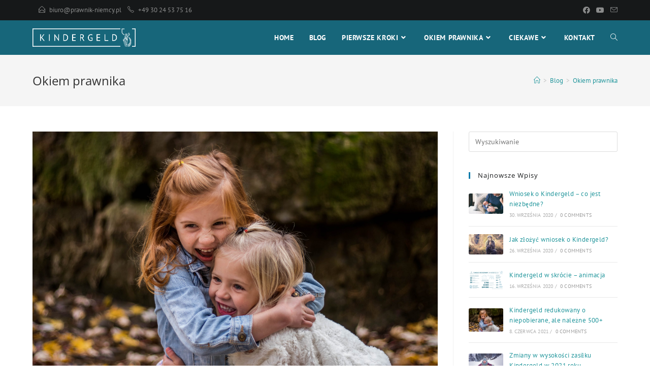

--- FILE ---
content_type: text/html; charset=UTF-8
request_url: https://kindergeld-niemcy.pl/category/okiem-prawnika/
body_size: 16191
content:
<!DOCTYPE html>
<html class="html" lang="pl-PL">
<head>
	<meta charset="UTF-8">
	<link rel="profile" href="https://gmpg.org/xfn/11">

	<title>Okiem prawnika &#8211; Kindergeld w praktyce</title>
<meta name='robots' content='max-image-preview:large' />
<meta name="viewport" content="width=device-width, initial-scale=1"><link rel='dns-prefetch' href='//cdn.jsdelivr.net' />
<link rel="alternate" type="application/rss+xml" title="Kindergeld w praktyce &raquo; Kanał z wpisami" href="https://kindergeld-niemcy.pl/feed/" />
<link rel="alternate" type="application/rss+xml" title="Kindergeld w praktyce &raquo; Kanał z wpisami zaszufladkowanymi do kategorii Okiem prawnika" href="https://kindergeld-niemcy.pl/category/okiem-prawnika/feed/" />
<script>
window._wpemojiSettings = {"baseUrl":"https:\/\/s.w.org\/images\/core\/emoji\/14.0.0\/72x72\/","ext":".png","svgUrl":"https:\/\/s.w.org\/images\/core\/emoji\/14.0.0\/svg\/","svgExt":".svg","source":{"concatemoji":"https:\/\/kindergeld-niemcy.pl\/wp-includes\/js\/wp-emoji-release.min.js?ver=6.3.7"}};
/*! This file is auto-generated */
!function(i,n){var o,s,e;function c(e){try{var t={supportTests:e,timestamp:(new Date).valueOf()};sessionStorage.setItem(o,JSON.stringify(t))}catch(e){}}function p(e,t,n){e.clearRect(0,0,e.canvas.width,e.canvas.height),e.fillText(t,0,0);var t=new Uint32Array(e.getImageData(0,0,e.canvas.width,e.canvas.height).data),r=(e.clearRect(0,0,e.canvas.width,e.canvas.height),e.fillText(n,0,0),new Uint32Array(e.getImageData(0,0,e.canvas.width,e.canvas.height).data));return t.every(function(e,t){return e===r[t]})}function u(e,t,n){switch(t){case"flag":return n(e,"\ud83c\udff3\ufe0f\u200d\u26a7\ufe0f","\ud83c\udff3\ufe0f\u200b\u26a7\ufe0f")?!1:!n(e,"\ud83c\uddfa\ud83c\uddf3","\ud83c\uddfa\u200b\ud83c\uddf3")&&!n(e,"\ud83c\udff4\udb40\udc67\udb40\udc62\udb40\udc65\udb40\udc6e\udb40\udc67\udb40\udc7f","\ud83c\udff4\u200b\udb40\udc67\u200b\udb40\udc62\u200b\udb40\udc65\u200b\udb40\udc6e\u200b\udb40\udc67\u200b\udb40\udc7f");case"emoji":return!n(e,"\ud83e\udef1\ud83c\udffb\u200d\ud83e\udef2\ud83c\udfff","\ud83e\udef1\ud83c\udffb\u200b\ud83e\udef2\ud83c\udfff")}return!1}function f(e,t,n){var r="undefined"!=typeof WorkerGlobalScope&&self instanceof WorkerGlobalScope?new OffscreenCanvas(300,150):i.createElement("canvas"),a=r.getContext("2d",{willReadFrequently:!0}),o=(a.textBaseline="top",a.font="600 32px Arial",{});return e.forEach(function(e){o[e]=t(a,e,n)}),o}function t(e){var t=i.createElement("script");t.src=e,t.defer=!0,i.head.appendChild(t)}"undefined"!=typeof Promise&&(o="wpEmojiSettingsSupports",s=["flag","emoji"],n.supports={everything:!0,everythingExceptFlag:!0},e=new Promise(function(e){i.addEventListener("DOMContentLoaded",e,{once:!0})}),new Promise(function(t){var n=function(){try{var e=JSON.parse(sessionStorage.getItem(o));if("object"==typeof e&&"number"==typeof e.timestamp&&(new Date).valueOf()<e.timestamp+604800&&"object"==typeof e.supportTests)return e.supportTests}catch(e){}return null}();if(!n){if("undefined"!=typeof Worker&&"undefined"!=typeof OffscreenCanvas&&"undefined"!=typeof URL&&URL.createObjectURL&&"undefined"!=typeof Blob)try{var e="postMessage("+f.toString()+"("+[JSON.stringify(s),u.toString(),p.toString()].join(",")+"));",r=new Blob([e],{type:"text/javascript"}),a=new Worker(URL.createObjectURL(r),{name:"wpTestEmojiSupports"});return void(a.onmessage=function(e){c(n=e.data),a.terminate(),t(n)})}catch(e){}c(n=f(s,u,p))}t(n)}).then(function(e){for(var t in e)n.supports[t]=e[t],n.supports.everything=n.supports.everything&&n.supports[t],"flag"!==t&&(n.supports.everythingExceptFlag=n.supports.everythingExceptFlag&&n.supports[t]);n.supports.everythingExceptFlag=n.supports.everythingExceptFlag&&!n.supports.flag,n.DOMReady=!1,n.readyCallback=function(){n.DOMReady=!0}}).then(function(){return e}).then(function(){var e;n.supports.everything||(n.readyCallback(),(e=n.source||{}).concatemoji?t(e.concatemoji):e.wpemoji&&e.twemoji&&(t(e.twemoji),t(e.wpemoji)))}))}((window,document),window._wpemojiSettings);
</script>
<style>
img.wp-smiley,
img.emoji {
	display: inline !important;
	border: none !important;
	box-shadow: none !important;
	height: 1em !important;
	width: 1em !important;
	margin: 0 0.07em !important;
	vertical-align: -0.1em !important;
	background: none !important;
	padding: 0 !important;
}
</style>
	<link rel='stylesheet' id='wp-block-library-css' href='https://kindergeld-niemcy.pl/wp-includes/css/dist/block-library/style.min.css?ver=6.3.7' media='all' />
<style id='wp-block-library-theme-inline-css'>
.wp-block-audio figcaption{color:#555;font-size:13px;text-align:center}.is-dark-theme .wp-block-audio figcaption{color:hsla(0,0%,100%,.65)}.wp-block-audio{margin:0 0 1em}.wp-block-code{border:1px solid #ccc;border-radius:4px;font-family:Menlo,Consolas,monaco,monospace;padding:.8em 1em}.wp-block-embed figcaption{color:#555;font-size:13px;text-align:center}.is-dark-theme .wp-block-embed figcaption{color:hsla(0,0%,100%,.65)}.wp-block-embed{margin:0 0 1em}.blocks-gallery-caption{color:#555;font-size:13px;text-align:center}.is-dark-theme .blocks-gallery-caption{color:hsla(0,0%,100%,.65)}.wp-block-image figcaption{color:#555;font-size:13px;text-align:center}.is-dark-theme .wp-block-image figcaption{color:hsla(0,0%,100%,.65)}.wp-block-image{margin:0 0 1em}.wp-block-pullquote{border-bottom:4px solid;border-top:4px solid;color:currentColor;margin-bottom:1.75em}.wp-block-pullquote cite,.wp-block-pullquote footer,.wp-block-pullquote__citation{color:currentColor;font-size:.8125em;font-style:normal;text-transform:uppercase}.wp-block-quote{border-left:.25em solid;margin:0 0 1.75em;padding-left:1em}.wp-block-quote cite,.wp-block-quote footer{color:currentColor;font-size:.8125em;font-style:normal;position:relative}.wp-block-quote.has-text-align-right{border-left:none;border-right:.25em solid;padding-left:0;padding-right:1em}.wp-block-quote.has-text-align-center{border:none;padding-left:0}.wp-block-quote.is-large,.wp-block-quote.is-style-large,.wp-block-quote.is-style-plain{border:none}.wp-block-search .wp-block-search__label{font-weight:700}.wp-block-search__button{border:1px solid #ccc;padding:.375em .625em}:where(.wp-block-group.has-background){padding:1.25em 2.375em}.wp-block-separator.has-css-opacity{opacity:.4}.wp-block-separator{border:none;border-bottom:2px solid;margin-left:auto;margin-right:auto}.wp-block-separator.has-alpha-channel-opacity{opacity:1}.wp-block-separator:not(.is-style-wide):not(.is-style-dots){width:100px}.wp-block-separator.has-background:not(.is-style-dots){border-bottom:none;height:1px}.wp-block-separator.has-background:not(.is-style-wide):not(.is-style-dots){height:2px}.wp-block-table{margin:0 0 1em}.wp-block-table td,.wp-block-table th{word-break:normal}.wp-block-table figcaption{color:#555;font-size:13px;text-align:center}.is-dark-theme .wp-block-table figcaption{color:hsla(0,0%,100%,.65)}.wp-block-video figcaption{color:#555;font-size:13px;text-align:center}.is-dark-theme .wp-block-video figcaption{color:hsla(0,0%,100%,.65)}.wp-block-video{margin:0 0 1em}.wp-block-template-part.has-background{margin-bottom:0;margin-top:0;padding:1.25em 2.375em}
</style>
<style id='classic-theme-styles-inline-css'>
/*! This file is auto-generated */
.wp-block-button__link{color:#fff;background-color:#32373c;border-radius:9999px;box-shadow:none;text-decoration:none;padding:calc(.667em + 2px) calc(1.333em + 2px);font-size:1.125em}.wp-block-file__button{background:#32373c;color:#fff;text-decoration:none}
</style>
<style id='global-styles-inline-css'>
body{--wp--preset--color--black: #000000;--wp--preset--color--cyan-bluish-gray: #abb8c3;--wp--preset--color--white: #ffffff;--wp--preset--color--pale-pink: #f78da7;--wp--preset--color--vivid-red: #cf2e2e;--wp--preset--color--luminous-vivid-orange: #ff6900;--wp--preset--color--luminous-vivid-amber: #fcb900;--wp--preset--color--light-green-cyan: #7bdcb5;--wp--preset--color--vivid-green-cyan: #00d084;--wp--preset--color--pale-cyan-blue: #8ed1fc;--wp--preset--color--vivid-cyan-blue: #0693e3;--wp--preset--color--vivid-purple: #9b51e0;--wp--preset--gradient--vivid-cyan-blue-to-vivid-purple: linear-gradient(135deg,rgba(6,147,227,1) 0%,rgb(155,81,224) 100%);--wp--preset--gradient--light-green-cyan-to-vivid-green-cyan: linear-gradient(135deg,rgb(122,220,180) 0%,rgb(0,208,130) 100%);--wp--preset--gradient--luminous-vivid-amber-to-luminous-vivid-orange: linear-gradient(135deg,rgba(252,185,0,1) 0%,rgba(255,105,0,1) 100%);--wp--preset--gradient--luminous-vivid-orange-to-vivid-red: linear-gradient(135deg,rgba(255,105,0,1) 0%,rgb(207,46,46) 100%);--wp--preset--gradient--very-light-gray-to-cyan-bluish-gray: linear-gradient(135deg,rgb(238,238,238) 0%,rgb(169,184,195) 100%);--wp--preset--gradient--cool-to-warm-spectrum: linear-gradient(135deg,rgb(74,234,220) 0%,rgb(151,120,209) 20%,rgb(207,42,186) 40%,rgb(238,44,130) 60%,rgb(251,105,98) 80%,rgb(254,248,76) 100%);--wp--preset--gradient--blush-light-purple: linear-gradient(135deg,rgb(255,206,236) 0%,rgb(152,150,240) 100%);--wp--preset--gradient--blush-bordeaux: linear-gradient(135deg,rgb(254,205,165) 0%,rgb(254,45,45) 50%,rgb(107,0,62) 100%);--wp--preset--gradient--luminous-dusk: linear-gradient(135deg,rgb(255,203,112) 0%,rgb(199,81,192) 50%,rgb(65,88,208) 100%);--wp--preset--gradient--pale-ocean: linear-gradient(135deg,rgb(255,245,203) 0%,rgb(182,227,212) 50%,rgb(51,167,181) 100%);--wp--preset--gradient--electric-grass: linear-gradient(135deg,rgb(202,248,128) 0%,rgb(113,206,126) 100%);--wp--preset--gradient--midnight: linear-gradient(135deg,rgb(2,3,129) 0%,rgb(40,116,252) 100%);--wp--preset--font-size--small: 13px;--wp--preset--font-size--medium: 20px;--wp--preset--font-size--large: 36px;--wp--preset--font-size--x-large: 42px;--wp--preset--spacing--20: 0.44rem;--wp--preset--spacing--30: 0.67rem;--wp--preset--spacing--40: 1rem;--wp--preset--spacing--50: 1.5rem;--wp--preset--spacing--60: 2.25rem;--wp--preset--spacing--70: 3.38rem;--wp--preset--spacing--80: 5.06rem;--wp--preset--shadow--natural: 6px 6px 9px rgba(0, 0, 0, 0.2);--wp--preset--shadow--deep: 12px 12px 50px rgba(0, 0, 0, 0.4);--wp--preset--shadow--sharp: 6px 6px 0px rgba(0, 0, 0, 0.2);--wp--preset--shadow--outlined: 6px 6px 0px -3px rgba(255, 255, 255, 1), 6px 6px rgba(0, 0, 0, 1);--wp--preset--shadow--crisp: 6px 6px 0px rgba(0, 0, 0, 1);}:where(.is-layout-flex){gap: 0.5em;}:where(.is-layout-grid){gap: 0.5em;}body .is-layout-flow > .alignleft{float: left;margin-inline-start: 0;margin-inline-end: 2em;}body .is-layout-flow > .alignright{float: right;margin-inline-start: 2em;margin-inline-end: 0;}body .is-layout-flow > .aligncenter{margin-left: auto !important;margin-right: auto !important;}body .is-layout-constrained > .alignleft{float: left;margin-inline-start: 0;margin-inline-end: 2em;}body .is-layout-constrained > .alignright{float: right;margin-inline-start: 2em;margin-inline-end: 0;}body .is-layout-constrained > .aligncenter{margin-left: auto !important;margin-right: auto !important;}body .is-layout-constrained > :where(:not(.alignleft):not(.alignright):not(.alignfull)){max-width: var(--wp--style--global--content-size);margin-left: auto !important;margin-right: auto !important;}body .is-layout-constrained > .alignwide{max-width: var(--wp--style--global--wide-size);}body .is-layout-flex{display: flex;}body .is-layout-flex{flex-wrap: wrap;align-items: center;}body .is-layout-flex > *{margin: 0;}body .is-layout-grid{display: grid;}body .is-layout-grid > *{margin: 0;}:where(.wp-block-columns.is-layout-flex){gap: 2em;}:where(.wp-block-columns.is-layout-grid){gap: 2em;}:where(.wp-block-post-template.is-layout-flex){gap: 1.25em;}:where(.wp-block-post-template.is-layout-grid){gap: 1.25em;}.has-black-color{color: var(--wp--preset--color--black) !important;}.has-cyan-bluish-gray-color{color: var(--wp--preset--color--cyan-bluish-gray) !important;}.has-white-color{color: var(--wp--preset--color--white) !important;}.has-pale-pink-color{color: var(--wp--preset--color--pale-pink) !important;}.has-vivid-red-color{color: var(--wp--preset--color--vivid-red) !important;}.has-luminous-vivid-orange-color{color: var(--wp--preset--color--luminous-vivid-orange) !important;}.has-luminous-vivid-amber-color{color: var(--wp--preset--color--luminous-vivid-amber) !important;}.has-light-green-cyan-color{color: var(--wp--preset--color--light-green-cyan) !important;}.has-vivid-green-cyan-color{color: var(--wp--preset--color--vivid-green-cyan) !important;}.has-pale-cyan-blue-color{color: var(--wp--preset--color--pale-cyan-blue) !important;}.has-vivid-cyan-blue-color{color: var(--wp--preset--color--vivid-cyan-blue) !important;}.has-vivid-purple-color{color: var(--wp--preset--color--vivid-purple) !important;}.has-black-background-color{background-color: var(--wp--preset--color--black) !important;}.has-cyan-bluish-gray-background-color{background-color: var(--wp--preset--color--cyan-bluish-gray) !important;}.has-white-background-color{background-color: var(--wp--preset--color--white) !important;}.has-pale-pink-background-color{background-color: var(--wp--preset--color--pale-pink) !important;}.has-vivid-red-background-color{background-color: var(--wp--preset--color--vivid-red) !important;}.has-luminous-vivid-orange-background-color{background-color: var(--wp--preset--color--luminous-vivid-orange) !important;}.has-luminous-vivid-amber-background-color{background-color: var(--wp--preset--color--luminous-vivid-amber) !important;}.has-light-green-cyan-background-color{background-color: var(--wp--preset--color--light-green-cyan) !important;}.has-vivid-green-cyan-background-color{background-color: var(--wp--preset--color--vivid-green-cyan) !important;}.has-pale-cyan-blue-background-color{background-color: var(--wp--preset--color--pale-cyan-blue) !important;}.has-vivid-cyan-blue-background-color{background-color: var(--wp--preset--color--vivid-cyan-blue) !important;}.has-vivid-purple-background-color{background-color: var(--wp--preset--color--vivid-purple) !important;}.has-black-border-color{border-color: var(--wp--preset--color--black) !important;}.has-cyan-bluish-gray-border-color{border-color: var(--wp--preset--color--cyan-bluish-gray) !important;}.has-white-border-color{border-color: var(--wp--preset--color--white) !important;}.has-pale-pink-border-color{border-color: var(--wp--preset--color--pale-pink) !important;}.has-vivid-red-border-color{border-color: var(--wp--preset--color--vivid-red) !important;}.has-luminous-vivid-orange-border-color{border-color: var(--wp--preset--color--luminous-vivid-orange) !important;}.has-luminous-vivid-amber-border-color{border-color: var(--wp--preset--color--luminous-vivid-amber) !important;}.has-light-green-cyan-border-color{border-color: var(--wp--preset--color--light-green-cyan) !important;}.has-vivid-green-cyan-border-color{border-color: var(--wp--preset--color--vivid-green-cyan) !important;}.has-pale-cyan-blue-border-color{border-color: var(--wp--preset--color--pale-cyan-blue) !important;}.has-vivid-cyan-blue-border-color{border-color: var(--wp--preset--color--vivid-cyan-blue) !important;}.has-vivid-purple-border-color{border-color: var(--wp--preset--color--vivid-purple) !important;}.has-vivid-cyan-blue-to-vivid-purple-gradient-background{background: var(--wp--preset--gradient--vivid-cyan-blue-to-vivid-purple) !important;}.has-light-green-cyan-to-vivid-green-cyan-gradient-background{background: var(--wp--preset--gradient--light-green-cyan-to-vivid-green-cyan) !important;}.has-luminous-vivid-amber-to-luminous-vivid-orange-gradient-background{background: var(--wp--preset--gradient--luminous-vivid-amber-to-luminous-vivid-orange) !important;}.has-luminous-vivid-orange-to-vivid-red-gradient-background{background: var(--wp--preset--gradient--luminous-vivid-orange-to-vivid-red) !important;}.has-very-light-gray-to-cyan-bluish-gray-gradient-background{background: var(--wp--preset--gradient--very-light-gray-to-cyan-bluish-gray) !important;}.has-cool-to-warm-spectrum-gradient-background{background: var(--wp--preset--gradient--cool-to-warm-spectrum) !important;}.has-blush-light-purple-gradient-background{background: var(--wp--preset--gradient--blush-light-purple) !important;}.has-blush-bordeaux-gradient-background{background: var(--wp--preset--gradient--blush-bordeaux) !important;}.has-luminous-dusk-gradient-background{background: var(--wp--preset--gradient--luminous-dusk) !important;}.has-pale-ocean-gradient-background{background: var(--wp--preset--gradient--pale-ocean) !important;}.has-electric-grass-gradient-background{background: var(--wp--preset--gradient--electric-grass) !important;}.has-midnight-gradient-background{background: var(--wp--preset--gradient--midnight) !important;}.has-small-font-size{font-size: var(--wp--preset--font-size--small) !important;}.has-medium-font-size{font-size: var(--wp--preset--font-size--medium) !important;}.has-large-font-size{font-size: var(--wp--preset--font-size--large) !important;}.has-x-large-font-size{font-size: var(--wp--preset--font-size--x-large) !important;}
.wp-block-navigation a:where(:not(.wp-element-button)){color: inherit;}
:where(.wp-block-post-template.is-layout-flex){gap: 1.25em;}:where(.wp-block-post-template.is-layout-grid){gap: 1.25em;}
:where(.wp-block-columns.is-layout-flex){gap: 2em;}:where(.wp-block-columns.is-layout-grid){gap: 2em;}
.wp-block-pullquote{font-size: 1.5em;line-height: 1.6;}
</style>
<link rel='stylesheet' id='font-awesome-css' href='https://kindergeld-niemcy.pl/wp-content/themes/oceanwp/assets/fonts/fontawesome/css/all.min.css?ver=5.15.1' media='all' />
<link rel='stylesheet' id='simple-line-icons-css' href='https://kindergeld-niemcy.pl/wp-content/themes/oceanwp/assets/css/third/simple-line-icons.min.css?ver=2.4.0' media='all' />
<link rel='stylesheet' id='oceanwp-style-css' href='https://kindergeld-niemcy.pl/wp-content/themes/oceanwp/assets/css/style.min.css?ver=3.4.7' media='all' />
<link rel='stylesheet' id='oceanwp-google-font-pt-sans-css' href='https://kindergeld-niemcy.pl/wp-content/uploads/oceanwp-webfonts-css/45f7c19cb24b20015cfdb8c2286def41.css?ver=6.3.7' media='all' />
<link rel='stylesheet' id='oceanwp-google-font-open-sans-css' href='https://kindergeld-niemcy.pl/wp-content/uploads/oceanwp-webfonts-css/76c1ae7745ce0af050f936971e7c4eee.css?ver=6.3.7' media='all' />
<link rel='stylesheet' id='oe-widgets-style-css' href='https://kindergeld-niemcy.pl/wp-content/plugins/ocean-extra/assets/css/widgets.css?ver=6.3.7' media='all' />
<link rel='stylesheet' id='oss-social-share-style-css' href='https://kindergeld-niemcy.pl/wp-content/plugins/ocean-social-sharing/assets/css/style.min.css?ver=6.3.7' media='all' />
<script src='https://kindergeld-niemcy.pl/wp-includes/js/jquery/jquery.min.js?ver=3.7.0' id='jquery-core-js'></script>
<script src='https://kindergeld-niemcy.pl/wp-includes/js/jquery/jquery-migrate.min.js?ver=3.4.1' id='jquery-migrate-js'></script>
<link rel="https://api.w.org/" href="https://kindergeld-niemcy.pl/wp-json/" /><link rel="alternate" type="application/json" href="https://kindergeld-niemcy.pl/wp-json/wp/v2/categories/37" /><link rel="EditURI" type="application/rsd+xml" title="RSD" href="https://kindergeld-niemcy.pl/xmlrpc.php?rsd" />
<meta name="generator" content="WordPress 6.3.7" />
<meta name="generator" content="Elementor 3.15.2; features: e_dom_optimization, e_optimized_assets_loading, additional_custom_breakpoints; settings: css_print_method-external, google_font-enabled, font_display-auto">
		<style id="wp-custom-css">
			/* Full width button on the homepage */.full-btn.elementor-widget-button .elementor-button{width:100%}/* Newsletter form button */.oew-newsletter-form-wrap .button{padding:0 20px}/* Footer */body #footer-widgets{text-align:center}body #footer-widgets .ocean-newsletter-form{margin:0 0 26px}body #footer-widgets .ocean-newsletter-form-wrap input[type="email"]{color:#7c7c7c;border-width:2px;border-color:rgba(255,255,255,0.2);font-size:15px;letter-spacing:.8px}body #footer-widgets .ocean-newsletter-form-wrap input[type="email"]:hover{border-color:rgba(255,255,255,0.5)}body #footer-widgets .ocean-newsletter-form-wrap input[type="email"]:focus{border-color:rgba(255,255,255,0.6)}body #footer-widgets .ocean-newsletter-form-wrap button:hover{background-color:#5c7c19}body #footer-widgets .social-widget li a{color:#4a4a4a;font-size:20px;line-height:1;padding:.5em}body #footer-widgets .social-widget li a:hover{color:#8cba29}/* Scroll top button */#scroll-top{right:30px;bottom:0;width:48px;height:35px;line-height:35px;font-size:22px;border-radius:4px 4px 0 0}/* Footer newsletter form on responsive */@media only screen and (max-width:320px){#scroll-top{display:none !important}}		</style>
		<!-- OceanWP CSS -->
<style type="text/css">
/* General CSS */a:hover,a.light:hover,.theme-heading .text::before,.theme-heading .text::after,#top-bar-content >a:hover,#top-bar-social li.oceanwp-email a:hover,#site-navigation-wrap .dropdown-menu >li >a:hover,#site-header.medium-header #medium-searchform button:hover,.oceanwp-mobile-menu-icon a:hover,.blog-entry.post .blog-entry-header .entry-title a:hover,.blog-entry.post .blog-entry-readmore a:hover,.blog-entry.thumbnail-entry .blog-entry-category a,ul.meta li a:hover,.dropcap,.single nav.post-navigation .nav-links .title,body .related-post-title a:hover,body #wp-calendar caption,body .contact-info-widget.default i,body .contact-info-widget.big-icons i,body .custom-links-widget .oceanwp-custom-links li a:hover,body .custom-links-widget .oceanwp-custom-links li a:hover:before,body .posts-thumbnails-widget li a:hover,body .social-widget li.oceanwp-email a:hover,.comment-author .comment-meta .comment-reply-link,#respond #cancel-comment-reply-link:hover,#footer-widgets .footer-box a:hover,#footer-bottom a:hover,#footer-bottom #footer-bottom-menu a:hover,.sidr a:hover,.sidr-class-dropdown-toggle:hover,.sidr-class-menu-item-has-children.active >a,.sidr-class-menu-item-has-children.active >a >.sidr-class-dropdown-toggle,input[type=checkbox]:checked:before{color:#00aa99}.single nav.post-navigation .nav-links .title .owp-icon use,.blog-entry.post .blog-entry-readmore a:hover .owp-icon use,body .contact-info-widget.default .owp-icon use,body .contact-info-widget.big-icons .owp-icon use{stroke:#00aa99}input[type="button"],input[type="reset"],input[type="submit"],button[type="submit"],.button,#site-navigation-wrap .dropdown-menu >li.btn >a >span,.thumbnail:hover i,.post-quote-content,.omw-modal .omw-close-modal,body .contact-info-widget.big-icons li:hover i,body div.wpforms-container-full .wpforms-form input[type=submit],body div.wpforms-container-full .wpforms-form button[type=submit],body div.wpforms-container-full .wpforms-form .wpforms-page-button{background-color:#00aa99}.thumbnail:hover .link-post-svg-icon{background-color:#00aa99}body .contact-info-widget.big-icons li:hover .owp-icon{background-color:#00aa99}.widget-title{border-color:#00aa99}blockquote{border-color:#00aa99}#searchform-dropdown{border-color:#00aa99}.dropdown-menu .sub-menu{border-color:#00aa99}.blog-entry.large-entry .blog-entry-readmore a:hover{border-color:#00aa99}.oceanwp-newsletter-form-wrap input[type="email"]:focus{border-color:#00aa99}.social-widget li.oceanwp-email a:hover{border-color:#00aa99}#respond #cancel-comment-reply-link:hover{border-color:#00aa99}body .contact-info-widget.big-icons li:hover i{border-color:#00aa99}#footer-widgets .oceanwp-newsletter-form-wrap input[type="email"]:focus{border-color:#00aa99}blockquote,.wp-block-quote{border-left-color:#00aa99}body .contact-info-widget.big-icons li:hover .owp-icon{border-color:#00aa99}a{color:#20959b}a .owp-icon use{stroke:#20959b}a:hover{color:#2bd8d3}a:hover .owp-icon use{stroke:#2bd8d3}body .theme-button,body input[type="submit"],body button[type="submit"],body button,body .button,body div.wpforms-container-full .wpforms-form input[type=submit],body div.wpforms-container-full .wpforms-form button[type=submit],body div.wpforms-container-full .wpforms-form .wpforms-page-button{background-color:#17667a}body .theme-button,body input[type="submit"],body button[type="submit"],body button,body .button,body div.wpforms-container-full .wpforms-form input[type=submit],body div.wpforms-container-full .wpforms-form button[type=submit],body div.wpforms-container-full .wpforms-form .wpforms-page-button{color:#00aa99}body .theme-button:hover,body input[type="submit"]:hover,body button[type="submit"]:hover,body button:hover,body .button:hover,body div.wpforms-container-full .wpforms-form input[type=submit]:hover,body div.wpforms-container-full .wpforms-form input[type=submit]:active,body div.wpforms-container-full .wpforms-form button[type=submit]:hover,body div.wpforms-container-full .wpforms-form button[type=submit]:active,body div.wpforms-container-full .wpforms-form .wpforms-page-button:hover,body div.wpforms-container-full .wpforms-form .wpforms-page-button:active{color:#2bd8d3}/* Header CSS */#site-logo #site-logo-inner,.oceanwp-social-menu .social-menu-inner,#site-header.full_screen-header .menu-bar-inner,.after-header-content .after-header-content-inner{height:68px}#site-navigation-wrap .dropdown-menu >li >a,.oceanwp-mobile-menu-icon a,.mobile-menu-close,.after-header-content-inner >a{line-height:68px}#site-header,.has-transparent-header .is-sticky #site-header,.has-vh-transparent .is-sticky #site-header.vertical-header,#searchform-header-replace{background-color:#17667a}#site-header.has-header-media .overlay-header-media{background-color:rgba(0,0,0,0.5)}#site-logo a.site-logo-text{color:#ffffff}#searchform-dropdown input{color:#ffffff}#searchform-dropdown input{border-color:#000000}#searchform-dropdown input:focus{border-color:#0b7cac}.effect-one #site-navigation-wrap .dropdown-menu >li >a.menu-link >span:after,.effect-three #site-navigation-wrap .dropdown-menu >li >a.menu-link >span:after,.effect-five #site-navigation-wrap .dropdown-menu >li >a.menu-link >span:before,.effect-five #site-navigation-wrap .dropdown-menu >li >a.menu-link >span:after,.effect-nine #site-navigation-wrap .dropdown-menu >li >a.menu-link >span:before,.effect-nine #site-navigation-wrap .dropdown-menu >li >a.menu-link >span:after{background-color:#74d4e8}.effect-four #site-navigation-wrap .dropdown-menu >li >a.menu-link >span:before,.effect-four #site-navigation-wrap .dropdown-menu >li >a.menu-link >span:after,.effect-seven #site-navigation-wrap .dropdown-menu >li >a.menu-link:hover >span:after,.effect-seven #site-navigation-wrap .dropdown-menu >li.sfHover >a.menu-link >span:after{color:#74d4e8}.effect-seven #site-navigation-wrap .dropdown-menu >li >a.menu-link:hover >span:after,.effect-seven #site-navigation-wrap .dropdown-menu >li.sfHover >a.menu-link >span:after{text-shadow:10px 0 #74d4e8,-10px 0 #74d4e8}#site-navigation-wrap .dropdown-menu >li >a,.oceanwp-mobile-menu-icon a,#searchform-header-replace-close{color:#ffffff}#site-navigation-wrap .dropdown-menu >li >a .owp-icon use,.oceanwp-mobile-menu-icon a .owp-icon use,#searchform-header-replace-close .owp-icon use{stroke:#ffffff}#site-navigation-wrap .dropdown-menu >li >a:hover,.oceanwp-mobile-menu-icon a:hover,#searchform-header-replace-close:hover{color:#4db6ea}#site-navigation-wrap .dropdown-menu >li >a:hover .owp-icon use,.oceanwp-mobile-menu-icon a:hover .owp-icon use,#searchform-header-replace-close:hover .owp-icon use{stroke:#4db6ea}.dropdown-menu .sub-menu{min-width:100px}.dropdown-menu .sub-menu,#searchform-dropdown,.current-shop-items-dropdown{background-color:#212222}.dropdown-menu .sub-menu,#searchform-dropdown,.current-shop-items-dropdown{border-color:#0b7cac}.dropdown-menu ul li.menu-item,.navigation >ul >li >ul.megamenu.sub-menu >li,.navigation .megamenu li ul.sub-menu{border-color:#000000}.dropdown-menu ul li a.menu-link{color:#a9a9a9}.dropdown-menu ul li a.menu-link .owp-icon use{stroke:#a9a9a9}.dropdown-menu ul li a.menu-link:hover{color:#ffffff}.dropdown-menu ul li a.menu-link:hover .owp-icon use{stroke:#ffffff}.dropdown-menu ul li a.menu-link:hover{background-color:#000000}.navigation li.mega-cat .mega-cat-title{background-color:#000000}.navigation li.mega-cat .mega-cat-title{color:#ffffff}.navigation li.mega-cat ul li .mega-post-title a{color:#ffffff}.navigation li.mega-cat ul li .mega-post-title a:hover{color:#0b7cac}.navigation li.mega-cat ul li .mega-post-date{color:#999999}.navigation li.mega-cat ul li .mega-post-date .owp-icon use{stroke:#999999}a.sidr-class-toggle-sidr-close{background-color:#161616}#sidr,#mobile-dropdown{background-color:#212222}#sidr li,#sidr ul,#mobile-dropdown ul li,#mobile-dropdown ul li ul{border-color:#000000}body .sidr a,body .sidr-class-dropdown-toggle,#mobile-dropdown ul li a,#mobile-dropdown ul li a .dropdown-toggle,#mobile-fullscreen ul li a,#mobile-fullscreen .oceanwp-social-menu.simple-social ul li a{color:#a9a9a9}#mobile-fullscreen a.close .close-icon-inner,#mobile-fullscreen a.close .close-icon-inner::after{background-color:#a9a9a9}body .sidr a:hover,body .sidr-class-dropdown-toggle:hover,body .sidr-class-dropdown-toggle .fa,body .sidr-class-menu-item-has-children.active >a,body .sidr-class-menu-item-has-children.active >a >.sidr-class-dropdown-toggle,#mobile-dropdown ul li a:hover,#mobile-dropdown ul li a .dropdown-toggle:hover,#mobile-dropdown .menu-item-has-children.active >a,#mobile-dropdown .menu-item-has-children.active >a >.dropdown-toggle,#mobile-fullscreen ul li a:hover,#mobile-fullscreen .oceanwp-social-menu.simple-social ul li a:hover{color:#ffffff}#mobile-fullscreen a.close:hover .close-icon-inner,#mobile-fullscreen a.close:hover .close-icon-inner::after{background-color:#ffffff}.sidr-class-dropdown-menu ul,#mobile-dropdown ul li ul,#mobile-fullscreen ul ul.sub-menu{background-color:#2d2d2d}body .sidr-class-mobile-searchform input,body .sidr-class-mobile-searchform input:focus,#mobile-dropdown #mobile-menu-search form input,#mobile-fullscreen #mobile-search input,#mobile-fullscreen #mobile-search .search-text{color:#ffffff}body .sidr-class-mobile-searchform input,#mobile-dropdown #mobile-menu-search form input,#mobile-fullscreen #mobile-search input{border-color:#3f3f3f}body .sidr-class-mobile-searchform input:focus,#mobile-dropdown #mobile-menu-search form input:focus,#mobile-fullscreen #mobile-search input:focus{border-color:#5e5e5e}.sidr-class-mobile-searchform button,#mobile-dropdown #mobile-menu-search form button{color:#6d6d6d}.sidr-class-mobile-searchform button .owp-icon use,#mobile-dropdown #mobile-menu-search form button .owp-icon use{stroke:#6d6d6d}.sidr-class-mobile-searchform button:hover,#mobile-dropdown #mobile-menu-search form button:hover{color:#a9a9a9}.sidr-class-mobile-searchform button:hover .owp-icon use,#mobile-dropdown #mobile-menu-search form button:hover .owp-icon use{stroke:#a9a9a9}/* Top Bar CSS */#top-bar-wrap,.oceanwp-top-bar-sticky{background-color:#161819}#top-bar-wrap{border-color:#161819}#top-bar-wrap,#top-bar-content strong{color:#8b8c8c}#top-bar-content a,#top-bar-social-alt a{color:#8b8c8c}#top-bar-content a:hover,#top-bar-social-alt a:hover{color:#0b7cac}#top-bar-social li a{color:#8b8c8c}#top-bar-social li a .owp-icon use{stroke:#8b8c8c}/* Footer Widgets CSS */#footer-widgets{background-color:#003044}/* Footer Bottom CSS */#footer-bottom{background-color:#2d2d2d}#footer-bottom,#footer-bottom p{color:#6b6b6b}#footer-bottom a,#footer-bottom #footer-bottom-menu a{color:#6b6b6b}/* Sidebar CSS */.widget-title{border-color:#0b7cac}/* Typography CSS */body{font-family:PT Sans;font-size:15px;color:#333333}h1,h2,h3,h4,h5,h6,.theme-heading,.widget-title,.oceanwp-widget-recent-posts-title,.comment-reply-title,.entry-title,.sidebar-box .widget-title{font-family:Open Sans;color:#161819}#top-bar-content,#top-bar-social-alt{font-size:13px}#site-navigation-wrap .dropdown-menu >li >a,#site-header.full_screen-header .fs-dropdown-menu >li >a,#site-header.top-header #site-navigation-wrap .dropdown-menu >li >a,#site-header.center-header #site-navigation-wrap .dropdown-menu >li >a,#site-header.medium-header #site-navigation-wrap .dropdown-menu >li >a,.oceanwp-mobile-menu-icon a{font-weight:600;font-size:14px;text-transform:uppercase}#footer-bottom #copyright{font-weight:600;font-size:13px;letter-spacing:.6px;text-transform:uppercase}
</style></head>

<body class="archive category category-okiem-prawnika category-37 wp-custom-logo wp-embed-responsive oceanwp-theme dropdown-mobile no-header-border default-breakpoint has-sidebar content-right-sidebar has-topbar has-breadcrumbs has-fixed-footer has-parallax-footer pagination-left elementor-default elementor-kit-257" itemscope="itemscope" itemtype="https://schema.org/Blog">

	
	
	<div id="outer-wrap" class="site clr">

		<a class="skip-link screen-reader-text" href="#main">Skip to content</a>

		
		<div id="wrap" class="clr">

			

<div id="top-bar-wrap" class="clr">

	<div id="top-bar" class="clr container">

		
		<div id="top-bar-inner" class="clr">

			
	<div id="top-bar-content" class="clr has-content top-bar-left">

		
		
			
				<span class="topbar-content">

					<i class="icon-envelope-open" style="margin: 0 8px 0 12px"></i><a href="/cdn-cgi/l/email-protection#02606b77706d42727063756c6b692f6c6b676f617b2c726e"><span class="__cf_email__" data-cfemail="395b504c4b5679494b584e5750521457505c545a40174955">[email&#160;protected]</span></a><i class="icon-phone" style="margin: 0 8px 0 12px"></i><a href="#">+49 30 24 53 75 16</a>
				</span>

				
	</div><!-- #top-bar-content -->



<div id="top-bar-social" class="clr top-bar-right">

	<ul class="clr" aria-label="Social links">

		<li class="oceanwp-facebook"><a href="https://www.facebook.com/Kancelaria-prawnicza-w-Niemczech-Rechtsanwalt-Artur-Schulz-506303042883542" aria-label="Facebook" target="_self" ><i class=" fab fa-facebook" aria-hidden="true" role="img"></i></a></li><li class="oceanwp-youtube"><a href="https://www.youtube.com/channel/UCCBSNVzx0v_l__TLU7ybf7A/" aria-label="Youtube" target="_self" ><i class=" fab fa-youtube" aria-hidden="true" role="img"></i></a></li><li class="oceanwp-email"><a href="/cdn-cgi/l/email-protection#cbede8f2f3f0ede8fafbfef0ede8fafafcf0b9a4ede8fdfff0ede8fafaf9f0b9ede8f2fcf0ede8fafaf2f0a5ede8fafbfef0ede8fafbfcf0ede8fffef0ede8fafafbf0a2ede8fafbfaf0ede8fafbf2f0ede8f2f2f0b2ede8fffdf0bbede8fafbf3f0" aria-label="Send email (opens in your application)" target="_self"><i class=" icon-envelope" aria-hidden="true" role="img"></i></a></li>
	</ul>

</div><!-- #top-bar-social -->

		</div><!-- #top-bar-inner -->

		
	</div><!-- #top-bar -->

</div><!-- #top-bar-wrap -->


			
<header id="site-header" class="minimal-header effect-one clr" data-height="68" itemscope="itemscope" itemtype="https://schema.org/WPHeader" role="banner">

	
					
			<div id="site-header-inner" class="clr container">

				
				

<div id="site-logo" class="clr" itemscope itemtype="https://schema.org/Brand" >

	
	<div id="site-logo-inner" class="clr">

		<a href="https://kindergeld-niemcy.pl/" class="custom-logo-link" rel="home"><img width="203" height="36" src="https://kindergeld-niemcy.pl/wp-content/uploads/2020/09/kindergeld-logo.png" class="custom-logo" alt="Kindergeld w praktyce" decoding="async" srcset="https://kindergeld-niemcy.pl/wp-content/uploads/2020/09/kindergeld-logo.png 1x, https://kindergeld-niemcy.pl/wp-content/uploads/2020/09/kindergeld-retina-logo.png 2x" /></a>
	</div><!-- #site-logo-inner -->

	
	
</div><!-- #site-logo -->

			<div id="site-navigation-wrap" class="clr">
			
			
			
			<nav id="site-navigation" class="navigation main-navigation clr" itemscope="itemscope" itemtype="https://schema.org/SiteNavigationElement" role="navigation" >

				<ul id="menu-main-menu" class="main-menu dropdown-menu sf-menu"><li id="menu-item-244" class="menu-item menu-item-type-post_type menu-item-object-page menu-item-home menu-item-244"><a href="https://kindergeld-niemcy.pl/" class="menu-link"><span class="text-wrap">Home</span></a></li><li id="menu-item-246" class="menu-item menu-item-type-post_type menu-item-object-page current_page_parent menu-item-246"><a href="https://kindergeld-niemcy.pl/blog/" class="menu-link"><span class="text-wrap">Blog</span></a></li><li id="menu-item-573" class="menu-item menu-item-type-taxonomy menu-item-object-category dropdown menu-item-573 menu-item-has-children megamenu-li full-mega mega-cat"><a href="https://kindergeld-niemcy.pl/category/pierwsze_kroki/" class="menu-link"><span class="text-wrap">Pierwsze kroki<i class="nav-arrow fa fa-angle-down" aria-hidden="true" role="img"></i></span></a>
<ul class="megamenu col-4 sub-menu">
<h3 class="mega-cat-title">Najnowsze w Pierwsze kroki</h3><li class="mega-cat-post first"><a href="https://kindergeld-niemcy.pl/zmiany-w-wysokosci-zasilku-kindergeld-w-2021-roku/" class="mega-post-link"><img width="300" height="200" src="https://kindergeld-niemcy.pl/wp-content/uploads/2021/01/C219EA16-0C26-421B-A698-0C8409106F79.jpeg" class="attachment-medium size-medium wp-post-image" alt="Read more about the article Zmiany w wysokości zasiłku Kindergeld w 2021 roku" decoding="async" itemprop="image" fetchpriority="high" /><span class="overlay"></span></a><h3 class="mega-post-title"><a href="https://kindergeld-niemcy.pl/zmiany-w-wysokosci-zasilku-kindergeld-w-2021-roku/">Zmiany w wysokości zasiłku Kindergeld w 2021 roku</a></h3><div class="mega-post-date"><i class=" icon-clock" aria-hidden="true" role="img"></i> 26. stycznia 2021</div></li><li class="mega-cat-post"><a href="https://kindergeld-niemcy.pl/wniosek-o-kindergeld-co-jest-niezbedne/" class="mega-post-link"><img width="300" height="176" src="https://kindergeld-niemcy.pl/wp-content/uploads/2020/09/people-2592302_960_720.jpg" class="attachment-medium size-medium wp-post-image" alt="Read more about the article Wniosek o Kindergeld – co jest niezbędne?" decoding="async" itemprop="image" /><span class="overlay"></span></a><h3 class="mega-post-title"><a href="https://kindergeld-niemcy.pl/wniosek-o-kindergeld-co-jest-niezbedne/">Wniosek o Kindergeld – co jest niezbędne?</a></h3><div class="mega-post-date"><i class=" icon-clock" aria-hidden="true" role="img"></i> 30. września 2020</div></li><li class="mega-cat-post"><a href="https://kindergeld-niemcy.pl/jak-zlozyc-wniosek-o-kindergeld/" class="mega-post-link"><img width="300" height="176" src="https://kindergeld-niemcy.pl/wp-content/uploads/2020/09/woman-546207_960_720.jpg" class="attachment-medium size-medium wp-post-image" alt="Read more about the article Jak złożyć wniosek o Kindergeld?" decoding="async" itemprop="image" /><span class="overlay"></span></a><h3 class="mega-post-title"><a href="https://kindergeld-niemcy.pl/jak-zlozyc-wniosek-o-kindergeld/">Jak złożyć wniosek o Kindergeld?</a></h3><div class="mega-post-date"><i class=" icon-clock" aria-hidden="true" role="img"></i> 26. września 2020</div></li><li class="mega-cat-post"><a href="https://kindergeld-niemcy.pl/ile-wynosi-zasilek-na-dziecko/" class="mega-post-link"><img width="300" height="176" src="https://kindergeld-niemcy.pl/wp-content/uploads/2020/10/kindergeld-euro-waerung-1.jpg" class="attachment-medium size-medium wp-post-image" alt="Read more about the article Ile wynosi zasiłek na dziecko?" decoding="async" itemprop="image" /><span class="overlay"></span></a><h3 class="mega-post-title"><a href="https://kindergeld-niemcy.pl/ile-wynosi-zasilek-na-dziecko/">Ile wynosi zasiłek na dziecko?</a></h3><div class="mega-post-date"><i class=" icon-clock" aria-hidden="true" role="img"></i> 22. września 2020</div></li></ul></li><li id="menu-item-574" class="menu-item menu-item-type-taxonomy menu-item-object-category current-menu-item dropdown menu-item-574 menu-item-has-children megamenu-li full-mega mega-cat"><a href="https://kindergeld-niemcy.pl/category/okiem-prawnika/" class="menu-link"><span class="text-wrap">Okiem prawnika<i class="nav-arrow fa fa-angle-down" aria-hidden="true" role="img"></i></span></a>
<ul class="megamenu col-4 sub-menu">
<h3 class="mega-cat-title">Najnowsze w Okiem prawnika</h3><li class="mega-cat-post first"><a href="https://kindergeld-niemcy.pl/kindergeld-redukowany-o-niepobierane-ale-nalezne-500/" class="mega-post-link"><img width="300" height="200" src="https://kindergeld-niemcy.pl/wp-content/uploads/2021/06/Kindergeld-a-500-scaled.jpg" class="attachment-medium size-medium wp-post-image" alt="Read more about the article Kindergeld redukowany o niepobierane, ale należne 500+" decoding="async" itemprop="image" /><span class="overlay"></span></a><h3 class="mega-post-title"><a href="https://kindergeld-niemcy.pl/kindergeld-redukowany-o-niepobierane-ale-nalezne-500/">Kindergeld redukowany o niepobierane, ale należne 500+</a></h3><div class="mega-post-date"><i class=" icon-clock" aria-hidden="true" role="img"></i> 8. czerwca 2021</div></li><li class="mega-cat-post"><a href="https://kindergeld-niemcy.pl/odwolanie-sie-od-decyzji-o-odrzuceniu-wniosku-o-kindergeld/" class="mega-post-link"><img width="300" height="176" src="https://kindergeld-niemcy.pl/wp-content/uploads/2020/09/child-337540_960_720.jpg" class="attachment-medium size-medium wp-post-image" alt="Read more about the article Odwołanie się od decyzji o odrzuceniu wniosku o Kindergeld" decoding="async" itemprop="image" /><span class="overlay"></span></a><h3 class="mega-post-title"><a href="https://kindergeld-niemcy.pl/odwolanie-sie-od-decyzji-o-odrzuceniu-wniosku-o-kindergeld/">Odwołanie się od decyzji o odrzuceniu wniosku o Kindergeld</a></h3><div class="mega-post-date"><i class=" icon-clock" aria-hidden="true" role="img"></i> 28. października 2020</div></li><li class="mega-cat-post"><a href="https://kindergeld-niemcy.pl/zatrudnienie-w-niemczech-uprawnia-do-kindergeld/" class="mega-post-link"><img width="300" height="175" src="https://kindergeld-niemcy.pl/wp-content/uploads/2020/10/welder-3018425_1280-e1603918709631.jpg" class="attachment-medium size-medium wp-post-image" alt="Read more about the article Zatrudnienie w Niemczech uprawnia do Kindergeld" decoding="async" itemprop="image" /><span class="overlay"></span></a><h3 class="mega-post-title"><a href="https://kindergeld-niemcy.pl/zatrudnienie-w-niemczech-uprawnia-do-kindergeld/">Zatrudnienie w Niemczech uprawnia do Kindergeld</a></h3><div class="mega-post-date"><i class=" icon-clock" aria-hidden="true" role="img"></i> 23. października 2020</div></li><li class="mega-cat-post"><a href="https://kindergeld-niemcy.pl/zamieszkanie-w-niemczech-a-kindergeld/" class="mega-post-link"><img width="300" height="175" src="https://kindergeld-niemcy.pl/wp-content/uploads/2016/04/money-3864576_1920-e1603913546557.jpg" class="attachment-medium size-medium wp-post-image" alt="Read more about the article Zamieszkanie w Niemczech a Kindergeld" decoding="async" itemprop="image" /><span class="overlay"></span></a><h3 class="mega-post-title"><a href="https://kindergeld-niemcy.pl/zamieszkanie-w-niemczech-a-kindergeld/">Zamieszkanie w Niemczech a Kindergeld</a></h3><div class="mega-post-date"><i class=" icon-clock" aria-hidden="true" role="img"></i> 19. października 2020</div></li></ul></li><li id="menu-item-572" class="menu-item menu-item-type-taxonomy menu-item-object-category dropdown menu-item-572 menu-item-has-children megamenu-li full-mega mega-cat"><a href="https://kindergeld-niemcy.pl/category/ciekawe/" class="menu-link"><span class="text-wrap">Ciekawe<i class="nav-arrow fa fa-angle-down" aria-hidden="true" role="img"></i></span></a>
<ul class="megamenu col-4 sub-menu">
<h3 class="mega-cat-title">Najnowsze w Ciekawe</h3><li class="mega-cat-post first"><a href="https://kindergeld-niemcy.pl/kindergeld-redukowany-o-niepobierane-ale-nalezne-500/" class="mega-post-link"><img width="300" height="200" src="https://kindergeld-niemcy.pl/wp-content/uploads/2021/06/Kindergeld-a-500-scaled.jpg" class="attachment-medium size-medium wp-post-image" alt="Read more about the article Kindergeld redukowany o niepobierane, ale należne 500+" decoding="async" itemprop="image" /><span class="overlay"></span></a><h3 class="mega-post-title"><a href="https://kindergeld-niemcy.pl/kindergeld-redukowany-o-niepobierane-ale-nalezne-500/">Kindergeld redukowany o niepobierane, ale należne 500+</a></h3><div class="mega-post-date"><i class=" icon-clock" aria-hidden="true" role="img"></i> 8. czerwca 2021</div></li><li class="mega-cat-post"><a href="https://kindergeld-niemcy.pl/zmiany-w-wysokosci-zasilku-kindergeld-w-2021-roku/" class="mega-post-link"><img width="300" height="200" src="https://kindergeld-niemcy.pl/wp-content/uploads/2021/01/C219EA16-0C26-421B-A698-0C8409106F79.jpeg" class="attachment-medium size-medium wp-post-image" alt="Read more about the article Zmiany w wysokości zasiłku Kindergeld w 2021 roku" decoding="async" itemprop="image" /><span class="overlay"></span></a><h3 class="mega-post-title"><a href="https://kindergeld-niemcy.pl/zmiany-w-wysokosci-zasilku-kindergeld-w-2021-roku/">Zmiany w wysokości zasiłku Kindergeld w 2021 roku</a></h3><div class="mega-post-date"><i class=" icon-clock" aria-hidden="true" role="img"></i> 26. stycznia 2021</div></li><li class="mega-cat-post"><a href="https://kindergeld-niemcy.pl/historia-kindergeld/" class="mega-post-link"><img width="300" height="176" src="https://kindergeld-niemcy.pl/wp-content/uploads/2016/04/Fotothek_df_roe-neg_0006542_002_Eine_Familie_beim_Mittagessen-1-e1603918629611.jpg" class="attachment-medium size-medium wp-post-image" alt="Read more about the article Historia zasiłku Kindergeld w Niemczech" decoding="async" itemprop="image" /><span class="overlay"></span></a><h3 class="mega-post-title"><a href="https://kindergeld-niemcy.pl/historia-kindergeld/">Historia zasiłku Kindergeld w Niemczech</a></h3><div class="mega-post-date"><i class=" icon-clock" aria-hidden="true" role="img"></i> 26. października 2020</div></li><li class="mega-cat-post"><a href="https://kindergeld-niemcy.pl/niemiecki-numer-nip-czyli-steuer-id/" class="mega-post-link"><img width="300" height="176" src="https://kindergeld-niemcy.pl/wp-content/uploads/2016/04/Steuer-ID.jpg" class="attachment-medium size-medium wp-post-image" alt="Read more about the article Niemiecki numer NIP, czyli Steuer-ID" decoding="async" itemprop="image" /><span class="overlay"></span></a><h3 class="mega-post-title"><a href="https://kindergeld-niemcy.pl/niemiecki-numer-nip-czyli-steuer-id/">Niemiecki numer NIP, czyli Steuer-ID</a></h3><div class="mega-post-date"><i class=" icon-clock" aria-hidden="true" role="img"></i> 13. października 2020</div></li></ul></li><li id="menu-item-245" class="menu-item menu-item-type-post_type menu-item-object-page menu-item-245"><a href="https://kindergeld-niemcy.pl/contact/" class="menu-link"><span class="text-wrap">Kontakt</span></a></li><li class="search-toggle-li" ><a href="https://kindergeld-niemcy.pl/#" class="site-search-toggle search-dropdown-toggle"><span class="screen-reader-text">Toggle website search</span><i class=" icon-magnifier" aria-hidden="true" role="img"></i></a></li></ul>
<div id="searchform-dropdown" class="header-searchform-wrap clr" >
	
<form aria-label="Search this website" role="search" method="get" class="searchform" action="https://kindergeld-niemcy.pl/">	
	<input aria-label="Insert search query" type="search" id="ocean-search-form-1" class="field" autocomplete="off" placeholder="Wyszukiwanie" name="s">
		<input type="hidden" name="lang" value="pl" /></form>
</div><!-- #searchform-dropdown -->

			</nav><!-- #site-navigation -->

			
			
					</div><!-- #site-navigation-wrap -->
			
		
	
				
	
	<div class="oceanwp-mobile-menu-icon clr mobile-right">

		
		
		
		<a href="https://kindergeld-niemcy.pl/#mobile-menu-toggle" class="mobile-menu"  aria-label="Mobile Menu">
							<i class="fa fa-bars" aria-hidden="true"></i>
								<span class="oceanwp-text">Menu</span>
				<span class="oceanwp-close-text">Zamknij</span>
						</a>

		
		
		
	</div><!-- #oceanwp-mobile-menu-navbar -->

	

			</div><!-- #site-header-inner -->

			
<div id="mobile-dropdown" class="clr" >

	<nav class="clr" itemscope="itemscope" itemtype="https://schema.org/SiteNavigationElement">

		<ul id="menu-main-menu-1" class="menu"><li class="menu-item menu-item-type-post_type menu-item-object-page menu-item-home menu-item-244"><a href="https://kindergeld-niemcy.pl/">Home</a></li>
<li class="menu-item menu-item-type-post_type menu-item-object-page current_page_parent menu-item-246"><a href="https://kindergeld-niemcy.pl/blog/">Blog</a></li>
<li class="menu-item menu-item-type-taxonomy menu-item-object-category menu-item-573"><a href="https://kindergeld-niemcy.pl/category/pierwsze_kroki/">Pierwsze kroki</a></li>
<li class="menu-item menu-item-type-taxonomy menu-item-object-category current-menu-item menu-item-574"><a href="https://kindergeld-niemcy.pl/category/okiem-prawnika/" aria-current="page">Okiem prawnika</a></li>
<li class="menu-item menu-item-type-taxonomy menu-item-object-category menu-item-572"><a href="https://kindergeld-niemcy.pl/category/ciekawe/">Ciekawe</a></li>
<li class="menu-item menu-item-type-post_type menu-item-object-page menu-item-245"><a href="https://kindergeld-niemcy.pl/contact/">Kontakt</a></li>
<li class="search-toggle-li" ><a href="https://kindergeld-niemcy.pl/#" class="site-search-toggle search-dropdown-toggle"><span class="screen-reader-text">Toggle website search</span><i class=" icon-magnifier" aria-hidden="true" role="img"></i></a></li></ul>
<div id="mobile-menu-search" class="clr">
	<form aria-label="Search this website" method="get" action="https://kindergeld-niemcy.pl/" class="mobile-searchform">
		<input aria-label="Insert search query" value="" class="field" id="ocean-mobile-search-2" type="search" name="s" autocomplete="off" placeholder="Wyszukiwanie" />
		<button aria-label="Submit search" type="submit" class="searchform-submit">
			<i class=" icon-magnifier" aria-hidden="true" role="img"></i>		</button>
				<input type="hidden" name="lang" value="pl" />	</form>
</div><!-- .mobile-menu-search -->

	</nav>

</div>

			
			
		
		
</header><!-- #site-header -->


			
			<main id="main" class="site-main clr"  role="main">

				

<header class="page-header">

	
	<div class="container clr page-header-inner">

		
			<h1 class="page-header-title clr" itemprop="headline">Okiem prawnika</h1>

			
		
		<nav role="navigation" aria-label="Breadcrumbs" class="site-breadcrumbs clr position-"><ol class="trail-items" itemscope itemtype="http://schema.org/BreadcrumbList"><meta name="numberOfItems" content="3" /><meta name="itemListOrder" content="Ascending" /><li class="trail-item trail-begin" itemprop="itemListElement" itemscope itemtype="https://schema.org/ListItem"><a href="https://kindergeld-niemcy.pl" rel="home" aria-label="Strona Główna" itemprop="item"><span itemprop="name"><i class=" icon-home" aria-hidden="true" role="img"></i><span class="breadcrumb-home has-icon">Strona Główna</span></span></a><span class="breadcrumb-sep">></span><meta itemprop="position" content="1" /></li><li class="trail-item" itemprop="itemListElement" itemscope itemtype="https://schema.org/ListItem"><a href="https://kindergeld-niemcy.pl/blog/" itemprop="item"><span itemprop="name">Blog</span></a><span class="breadcrumb-sep">></span><meta itemprop="position" content="2" /></li><li class="trail-item trail-end" itemprop="itemListElement" itemscope itemtype="https://schema.org/ListItem"><a href="https://kindergeld-niemcy.pl/category/okiem-prawnika/" itemprop="item"><span itemprop="name">Okiem prawnika</span></a><meta itemprop="position" content="3" /></li></ol></nav>
	</div><!-- .page-header-inner -->

	
	
</header><!-- .page-header -->


	
	<div id="content-wrap" class="container clr">

		
		<div id="primary" class="content-area clr">

			
			<div id="content" class="site-content clr">

				
										<div id="blog-entries" class="entries clr">

							
							
								
								
	<article id="post-647" class="blog-entry clr large-entry post-647 post type-post status-publish format-standard has-post-thumbnail hentry category-ciekawe category-okiem-prawnika tag-500-3 tag-decyzje-w-sprawie-kindergeld tag-kindergeld tag-niemiecki-kindergeld tag-swiadczenie-na-dziecko entry has-media">

		<div class="blog-entry-inner clr">

			
<div class="thumbnail">

	<a href="https://kindergeld-niemcy.pl/kindergeld-redukowany-o-niepobierane-ale-nalezne-500/" class="thumbnail-link">

		<img width="2560" height="1707" src="https://kindergeld-niemcy.pl/wp-content/uploads/2021/06/Kindergeld-a-500-scaled.jpg" class="attachment-full size-full wp-post-image" alt="Read more about the article Kindergeld redukowany o niepobierane, ale należne 500+" decoding="async" itemprop="image" loading="lazy" />			<span class="overlay"></span>
			
	</a>

	
</div><!-- .thumbnail -->


<header class="blog-entry-header clr">
	<h2 class="blog-entry-title entry-title">
		<a href="https://kindergeld-niemcy.pl/kindergeld-redukowany-o-niepobierane-ale-nalezne-500/"  rel="bookmark">Kindergeld redukowany o niepobierane, ale należne 500+</a>
	</h2><!-- .blog-entry-title -->
</header><!-- .blog-entry-header -->


<ul class="meta obem-default clr" aria-label="Post details:">

	
		
					<li class="meta-date" itemprop="datePublished"><span class="screen-reader-text">Post published:</span><i class=" icon-clock" aria-hidden="true" role="img"></i>8. czerwca 2021</li>
		
		
		
		
		
	
		
		
		
					<li class="meta-cat"><span class="screen-reader-text">Post category:</span><i class=" icon-folder" aria-hidden="true" role="img"></i><a href="https://kindergeld-niemcy.pl/category/ciekawe/" rel="category tag">Ciekawe</a><span class="owp-sep" aria-hidden="true">/</span><a href="https://kindergeld-niemcy.pl/category/okiem-prawnika/" rel="category tag">Okiem prawnika</a></li>
		
		
		
	
</ul>



<div class="blog-entry-summary clr" itemprop="text">

	
		<p>
			Kindergeld to niemieckie 500+. Dlatego też zazwyczaj wysokość Kindergeld pomniejszana jest o pobierane (jeśli jest należne) świadczenie polskie na dzieci. Warto jednak wiedzieć, że zredukowane jest również wtedy, kiedy wniosek&hellip;		</p>

		
</div><!-- .blog-entry-summary -->



<div class="blog-entry-readmore clr">
	
<a href="https://kindergeld-niemcy.pl/kindergeld-redukowany-o-niepobierane-ale-nalezne-500/" 
	>
	Czytaj dalej<span class="screen-reader-text">Kindergeld redukowany o niepobierane, ale należne 500+</span><i class=" fa fa-angle-right" aria-hidden="true" role="img"></i></a>

</div><!-- .blog-entry-readmore -->


			
		</div><!-- .blog-entry-inner -->

	</article><!-- #post-## -->

	
								
							
								
								
	<article id="post-620" class="blog-entry clr large-entry post-620 post type-post status-publish format-standard has-post-thumbnail hentry category-okiem-prawnika tag-familienkasse tag-familienkasse-sachsen tag-kindergeld tag-niemiecki-kindergeld tag-odwolanie-od-decyzji tag-swiadczenie-na-dziecko tag-zasilek-na-dziecko tag-zasilek-rodzinny entry has-media">

		<div class="blog-entry-inner clr">

			
<div class="thumbnail">

	<a href="https://kindergeld-niemcy.pl/odwolanie-sie-od-decyzji-o-odrzuceniu-wniosku-o-kindergeld/" class="thumbnail-link">

		<img width="1024" height="600" src="https://kindergeld-niemcy.pl/wp-content/uploads/2020/09/child-337540_960_720.jpg" class="attachment-full size-full wp-post-image" alt="Read more about the article Odwołanie się od decyzji o odrzuceniu wniosku o Kindergeld" decoding="async" itemprop="image" loading="lazy" />			<span class="overlay"></span>
			
	</a>

	
</div><!-- .thumbnail -->


<header class="blog-entry-header clr">
	<h2 class="blog-entry-title entry-title">
		<a href="https://kindergeld-niemcy.pl/odwolanie-sie-od-decyzji-o-odrzuceniu-wniosku-o-kindergeld/"  rel="bookmark">Odwołanie się od decyzji o odrzuceniu wniosku o Kindergeld</a>
	</h2><!-- .blog-entry-title -->
</header><!-- .blog-entry-header -->


<ul class="meta obem-default clr" aria-label="Post details:">

	
		
					<li class="meta-date" itemprop="datePublished"><span class="screen-reader-text">Post published:</span><i class=" icon-clock" aria-hidden="true" role="img"></i>28. października 2020</li>
		
		
		
		
		
	
		
		
		
					<li class="meta-cat"><span class="screen-reader-text">Post category:</span><i class=" icon-folder" aria-hidden="true" role="img"></i><a href="https://kindergeld-niemcy.pl/category/okiem-prawnika/" rel="category tag">Okiem prawnika</a></li>
		
		
		
	
</ul>



<div class="blog-entry-summary clr" itemprop="text">

	
		<p>
			Każdy przypadek ma swoje cechy szczególne. Mogą one mieć wpływ na jego ocenę przez urzędy, sądy i inne instytucje. Zaleca się kontakt z adwokatem niemieckim (Rechtsanwalt) dopuszczonym do wykonywania zawodu.&hellip;		</p>

		
</div><!-- .blog-entry-summary -->



<div class="blog-entry-readmore clr">
	
<a href="https://kindergeld-niemcy.pl/odwolanie-sie-od-decyzji-o-odrzuceniu-wniosku-o-kindergeld/" 
	>
	Czytaj dalej<span class="screen-reader-text">Odwołanie się od decyzji o odrzuceniu wniosku o Kindergeld</span><i class=" fa fa-angle-right" aria-hidden="true" role="img"></i></a>

</div><!-- .blog-entry-readmore -->


			
		</div><!-- .blog-entry-inner -->

	</article><!-- #post-## -->

	
								
							
								
								
	<article id="post-55" class="blog-entry clr large-entry post-55 post type-post status-publish format-standard has-post-thumbnail hentry category-okiem-prawnika tag-gewerbe-a-kindergeld tag-kindergeld tag-praca-w-niemczech tag-praca-w-niemczech-a-kidergeld tag-zasilek-na-dziecko tag-zatrudnienie-w-niemczech entry has-media">

		<div class="blog-entry-inner clr">

			
<div class="thumbnail">

	<a href="https://kindergeld-niemcy.pl/zatrudnienie-w-niemczech-uprawnia-do-kindergeld/" class="thumbnail-link">

		<img width="1024" height="599" src="https://kindergeld-niemcy.pl/wp-content/uploads/2020/10/welder-3018425_1280-e1603918709631.jpg" class="attachment-full size-full wp-post-image" alt="Read more about the article Zatrudnienie w Niemczech uprawnia do Kindergeld" decoding="async" itemprop="image" loading="lazy" />			<span class="overlay"></span>
			
	</a>

	
</div><!-- .thumbnail -->


<header class="blog-entry-header clr">
	<h2 class="blog-entry-title entry-title">
		<a href="https://kindergeld-niemcy.pl/zatrudnienie-w-niemczech-uprawnia-do-kindergeld/"  rel="bookmark">Zatrudnienie w Niemczech uprawnia do Kindergeld</a>
	</h2><!-- .blog-entry-title -->
</header><!-- .blog-entry-header -->


<ul class="meta obem-default clr" aria-label="Post details:">

	
		
					<li class="meta-date" itemprop="datePublished"><span class="screen-reader-text">Post published:</span><i class=" icon-clock" aria-hidden="true" role="img"></i>23. października 2020</li>
		
		
		
		
		
	
		
		
		
					<li class="meta-cat"><span class="screen-reader-text">Post category:</span><i class=" icon-folder" aria-hidden="true" role="img"></i><a href="https://kindergeld-niemcy.pl/category/okiem-prawnika/" rel="category tag">Okiem prawnika</a></li>
		
		
		
	
</ul>



<div class="blog-entry-summary clr" itemprop="text">

	
		<p>
			Każdy przypadek ma swoje cechy szczególne. Mogą one mieć wpływ na jego ocenę przez urzędy, sądy i inne instytucje. Zaleca się kontakt z adwokatem niemieckim (Rechtsanwalt) dopuszczonym do wykonywania zawodu.&hellip;		</p>

		
</div><!-- .blog-entry-summary -->



<div class="blog-entry-readmore clr">
	
<a href="https://kindergeld-niemcy.pl/zatrudnienie-w-niemczech-uprawnia-do-kindergeld/" 
	>
	Czytaj dalej<span class="screen-reader-text">Zatrudnienie w Niemczech uprawnia do Kindergeld</span><i class=" fa fa-angle-right" aria-hidden="true" role="img"></i></a>

</div><!-- .blog-entry-readmore -->


			
		</div><!-- .blog-entry-inner -->

	</article><!-- #post-## -->

	
								
							
								
								
	<article id="post-58" class="blog-entry clr large-entry post-58 post type-post status-publish format-standard has-post-thumbnail hentry category-okiem-prawnika tag-grenzgaenger tag-staly-pobyt-a-kindergeld tag-zamieszkanie-a-kindergeld tag-zamieszkanie-w-niemczech entry has-media">

		<div class="blog-entry-inner clr">

			
<div class="thumbnail">

	<a href="https://kindergeld-niemcy.pl/zamieszkanie-w-niemczech-a-kindergeld/" class="thumbnail-link">

		<img width="1025" height="599" src="https://kindergeld-niemcy.pl/wp-content/uploads/2016/04/money-3864576_1920-e1603913546557.jpg" class="attachment-full size-full wp-post-image" alt="Read more about the article Zamieszkanie w Niemczech a Kindergeld" decoding="async" itemprop="image" loading="lazy" />			<span class="overlay"></span>
			
	</a>

	
</div><!-- .thumbnail -->


<header class="blog-entry-header clr">
	<h2 class="blog-entry-title entry-title">
		<a href="https://kindergeld-niemcy.pl/zamieszkanie-w-niemczech-a-kindergeld/"  rel="bookmark">Zamieszkanie w Niemczech a Kindergeld</a>
	</h2><!-- .blog-entry-title -->
</header><!-- .blog-entry-header -->


<ul class="meta obem-default clr" aria-label="Post details:">

	
		
					<li class="meta-date" itemprop="datePublished"><span class="screen-reader-text">Post published:</span><i class=" icon-clock" aria-hidden="true" role="img"></i>19. października 2020</li>
		
		
		
		
		
	
		
		
		
					<li class="meta-cat"><span class="screen-reader-text">Post category:</span><i class=" icon-folder" aria-hidden="true" role="img"></i><a href="https://kindergeld-niemcy.pl/category/okiem-prawnika/" rel="category tag">Okiem prawnika</a></li>
		
		
		
	
</ul>



<div class="blog-entry-summary clr" itemprop="text">

	
		<p>
			Każdy przypadek ma swoje cechy szczególne. Mogą one mieć wpływ na jego ocenę przez urzędy, sądy i inne instytucje. Zaleca się kontakt z adwokatem niemieckim (Rechtsanwalt) dopuszczonym do wykonywania zawodu.&hellip;		</p>

		
</div><!-- .blog-entry-summary -->



<div class="blog-entry-readmore clr">
	
<a href="https://kindergeld-niemcy.pl/zamieszkanie-w-niemczech-a-kindergeld/" 
	>
	Czytaj dalej<span class="screen-reader-text">Zamieszkanie w Niemczech a Kindergeld</span><i class=" fa fa-angle-right" aria-hidden="true" role="img"></i></a>

</div><!-- .blog-entry-readmore -->


			
		</div><!-- .blog-entry-inner -->

	</article><!-- #post-## -->

	
								
							
						</div><!-- #blog-entries -->

							<div class="oceanwp-pagination clr"><ul class='page-numbers'>
	<li><span aria-current="page" class="page-numbers current">1</span></li>
	<li><a class="page-numbers" href="https://kindergeld-niemcy.pl/category/okiem-prawnika/page/2/">2</a></li>
	<li><a class="next page-numbers" href="https://kindergeld-niemcy.pl/category/okiem-prawnika/page/2/"><span class="screen-reader-text">Go to the next page</span><i class=" fa fa-angle-right" aria-hidden="true" role="img"></i></a></li>
</ul>
</div>
					
				
			</div><!-- #content -->

			
		</div><!-- #primary -->

		

<aside id="right-sidebar" class="sidebar-container widget-area sidebar-primary" itemscope="itemscope" itemtype="https://schema.org/WPSideBar" role="complementary" aria-label="Primary Sidebar">

	
	<div id="right-sidebar-inner" class="clr">

		<div id="search-2" class="sidebar-box widget_search clr">
<form aria-label="Search this website" role="search" method="get" class="searchform" action="https://kindergeld-niemcy.pl/">	
	<input aria-label="Insert search query" type="search" id="ocean-search-form-3" class="field" autocomplete="off" placeholder="Wyszukiwanie" name="s">
		<input type="hidden" name="lang" value="pl" /></form>
</div><div id="ocean_recent_posts-1" class="sidebar-box widget-oceanwp-recent-posts recent-posts-widget clr"><h4 class="widget-title">Najnowsze wpisy</h4>
				<ul class="oceanwp-recent-posts clr">

					
							<li class="clr">

																	<a href="https://kindergeld-niemcy.pl/wniosek-o-kindergeld-co-jest-niezbedne/" title="Wniosek o Kindergeld – co jest niezbędne?" class="recent-posts-thumbnail">
										<img width="150" height="88" src="https://kindergeld-niemcy.pl/wp-content/uploads/2020/09/people-2592302_960_720.jpg" class="attachment-thumbnail size-thumbnail wp-post-image" alt="Wniosek o Kindergeld – co jest niezbędne?" decoding="async" itemprop="image" loading="lazy" />
										<span class="overlay"></span>
									</a>
								
								<div class="recent-posts-details clr">

									<div class="recent-posts-details-inner clr">

										<a href="https://kindergeld-niemcy.pl/wniosek-o-kindergeld-co-jest-niezbedne/" class="recent-posts-title">Wniosek o Kindergeld – co jest niezbędne?</a>

										<div class="recent-posts-info clr">
											<div class="recent-posts-date">30. września 2020<span class="sep">/</span></div>
											<div class="recent-posts-comments"><a href="https://kindergeld-niemcy.pl/wniosek-o-kindergeld-co-jest-niezbedne/#respond">0 Comments</a></div>
										</div>

									</div>

								</div>

							</li>

						
							<li class="clr">

																	<a href="https://kindergeld-niemcy.pl/jak-zlozyc-wniosek-o-kindergeld/" title="Jak złożyć wniosek o Kindergeld?" class="recent-posts-thumbnail">
										<img width="150" height="88" src="https://kindergeld-niemcy.pl/wp-content/uploads/2020/09/woman-546207_960_720.jpg" class="attachment-thumbnail size-thumbnail wp-post-image" alt="Jak złożyć wniosek o Kindergeld?" decoding="async" itemprop="image" loading="lazy" />
										<span class="overlay"></span>
									</a>
								
								<div class="recent-posts-details clr">

									<div class="recent-posts-details-inner clr">

										<a href="https://kindergeld-niemcy.pl/jak-zlozyc-wniosek-o-kindergeld/" class="recent-posts-title">Jak złożyć wniosek o Kindergeld?</a>

										<div class="recent-posts-info clr">
											<div class="recent-posts-date">26. września 2020<span class="sep">/</span></div>
											<div class="recent-posts-comments"><a href="https://kindergeld-niemcy.pl/jak-zlozyc-wniosek-o-kindergeld/#respond">0 Comments</a></div>
										</div>

									</div>

								</div>

							</li>

						
							<li class="clr">

																	<a href="https://kindergeld-niemcy.pl/kindergeld-w-skrocie-animacja/" title="Kindergeld w skrócie – animacja" class="recent-posts-thumbnail">
										<img width="150" height="84" src="https://kindergeld-niemcy.pl/wp-content/uploads/2020/10/Kindergeld-2019-Infografik_02.png" class="attachment-thumbnail size-thumbnail wp-post-image" alt="Kindergeld w skrócie – animacja" decoding="async" itemprop="image" loading="lazy" />
										<span class="overlay"></span>
									</a>
								
								<div class="recent-posts-details clr">

									<div class="recent-posts-details-inner clr">

										<a href="https://kindergeld-niemcy.pl/kindergeld-w-skrocie-animacja/" class="recent-posts-title">Kindergeld w skrócie – animacja</a>

										<div class="recent-posts-info clr">
											<div class="recent-posts-date">16. września 2020<span class="sep">/</span></div>
											<div class="recent-posts-comments"><a href="https://kindergeld-niemcy.pl/kindergeld-w-skrocie-animacja/#respond">0 Comments</a></div>
										</div>

									</div>

								</div>

							</li>

						
							<li class="clr">

																	<a href="https://kindergeld-niemcy.pl/kindergeld-redukowany-o-niepobierane-ale-nalezne-500/" title="Kindergeld redukowany o niepobierane, ale należne 500+" class="recent-posts-thumbnail">
										<img width="150" height="100" src="https://kindergeld-niemcy.pl/wp-content/uploads/2021/06/Kindergeld-a-500-scaled.jpg" class="attachment-thumbnail size-thumbnail wp-post-image" alt="Kindergeld redukowany o niepobierane, ale należne 500+" decoding="async" itemprop="image" loading="lazy" />
										<span class="overlay"></span>
									</a>
								
								<div class="recent-posts-details clr">

									<div class="recent-posts-details-inner clr">

										<a href="https://kindergeld-niemcy.pl/kindergeld-redukowany-o-niepobierane-ale-nalezne-500/" class="recent-posts-title">Kindergeld redukowany o niepobierane, ale należne 500+</a>

										<div class="recent-posts-info clr">
											<div class="recent-posts-date">8. czerwca 2021<span class="sep">/</span></div>
											<div class="recent-posts-comments"><a href="https://kindergeld-niemcy.pl/kindergeld-redukowany-o-niepobierane-ale-nalezne-500/#respond">0 Comments</a></div>
										</div>

									</div>

								</div>

							</li>

						
							<li class="clr">

																	<a href="https://kindergeld-niemcy.pl/zmiany-w-wysokosci-zasilku-kindergeld-w-2021-roku/" title="Zmiany w wysokości zasiłku Kindergeld w 2021 roku" class="recent-posts-thumbnail">
										<img width="150" height="100" src="https://kindergeld-niemcy.pl/wp-content/uploads/2021/01/C219EA16-0C26-421B-A698-0C8409106F79.jpeg" class="attachment-thumbnail size-thumbnail wp-post-image" alt="Zmiany w wysokości zasiłku Kindergeld w 2021 roku" decoding="async" itemprop="image" loading="lazy" />
										<span class="overlay"></span>
									</a>
								
								<div class="recent-posts-details clr">

									<div class="recent-posts-details-inner clr">

										<a href="https://kindergeld-niemcy.pl/zmiany-w-wysokosci-zasilku-kindergeld-w-2021-roku/" class="recent-posts-title">Zmiany w wysokości zasiłku Kindergeld w 2021 roku</a>

										<div class="recent-posts-info clr">
											<div class="recent-posts-date">26. stycznia 2021<span class="sep">/</span></div>
											<div class="recent-posts-comments"><a href="https://kindergeld-niemcy.pl/zmiany-w-wysokosci-zasilku-kindergeld-w-2021-roku/#respond">0 Comments</a></div>
										</div>

									</div>

								</div>

							</li>

						
							<li class="clr">

																	<a href="https://kindergeld-niemcy.pl/odwolanie-sie-od-decyzji-o-odrzuceniu-wniosku-o-kindergeld/" title="Odwołanie się od decyzji o odrzuceniu wniosku o Kindergeld" class="recent-posts-thumbnail">
										<img width="150" height="88" src="https://kindergeld-niemcy.pl/wp-content/uploads/2020/09/child-337540_960_720.jpg" class="attachment-thumbnail size-thumbnail wp-post-image" alt="Odwołanie się od decyzji o odrzuceniu wniosku o Kindergeld" decoding="async" itemprop="image" loading="lazy" />
										<span class="overlay"></span>
									</a>
								
								<div class="recent-posts-details clr">

									<div class="recent-posts-details-inner clr">

										<a href="https://kindergeld-niemcy.pl/odwolanie-sie-od-decyzji-o-odrzuceniu-wniosku-o-kindergeld/" class="recent-posts-title">Odwołanie się od decyzji o odrzuceniu wniosku o Kindergeld</a>

										<div class="recent-posts-info clr">
											<div class="recent-posts-date">28. października 2020<span class="sep">/</span></div>
											<div class="recent-posts-comments"><a href="https://kindergeld-niemcy.pl/odwolanie-sie-od-decyzji-o-odrzuceniu-wniosku-o-kindergeld/#respond">0 Comments</a></div>
										</div>

									</div>

								</div>

							</li>

						
							<li class="clr">

																	<a href="https://kindergeld-niemcy.pl/historia-kindergeld/" title="Historia zasiłku Kindergeld w Niemczech" class="recent-posts-thumbnail">
										<img width="150" height="88" src="https://kindergeld-niemcy.pl/wp-content/uploads/2016/04/Fotothek_df_roe-neg_0006542_002_Eine_Familie_beim_Mittagessen-1-e1603918629611.jpg" class="attachment-thumbnail size-thumbnail wp-post-image" alt="Historia zasiłku Kindergeld w Niemczech" decoding="async" itemprop="image" loading="lazy" />
										<span class="overlay"></span>
									</a>
								
								<div class="recent-posts-details clr">

									<div class="recent-posts-details-inner clr">

										<a href="https://kindergeld-niemcy.pl/historia-kindergeld/" class="recent-posts-title">Historia zasiłku Kindergeld w Niemczech</a>

										<div class="recent-posts-info clr">
											<div class="recent-posts-date">26. października 2020<span class="sep">/</span></div>
											<div class="recent-posts-comments"><a href="https://kindergeld-niemcy.pl/historia-kindergeld/#respond">0 Comments</a></div>
										</div>

									</div>

								</div>

							</li>

						
							<li class="clr">

																	<a href="https://kindergeld-niemcy.pl/zatrudnienie-w-niemczech-uprawnia-do-kindergeld/" title="Zatrudnienie w Niemczech uprawnia do Kindergeld" class="recent-posts-thumbnail">
										<img width="150" height="88" src="https://kindergeld-niemcy.pl/wp-content/uploads/2020/10/welder-3018425_1280-e1603918709631.jpg" class="attachment-thumbnail size-thumbnail wp-post-image" alt="Zatrudnienie w Niemczech uprawnia do Kindergeld" decoding="async" itemprop="image" loading="lazy" />
										<span class="overlay"></span>
									</a>
								
								<div class="recent-posts-details clr">

									<div class="recent-posts-details-inner clr">

										<a href="https://kindergeld-niemcy.pl/zatrudnienie-w-niemczech-uprawnia-do-kindergeld/" class="recent-posts-title">Zatrudnienie w Niemczech uprawnia do Kindergeld</a>

										<div class="recent-posts-info clr">
											<div class="recent-posts-date">23. października 2020<span class="sep">/</span></div>
											<div class="recent-posts-comments"><a href="https://kindergeld-niemcy.pl/zatrudnienie-w-niemczech-uprawnia-do-kindergeld/#respond">0 Comments</a></div>
										</div>

									</div>

								</div>

							</li>

						
					
				</ul>

				
			</div><div id="ocean_video-5" class="sidebar-box widget-oceanwp-video video-widget clr"><h4 class="widget-title">Kindergled w skrócie</h4><p class="responsive-video-wrap clr"><iframe title="Niemiecki zasiłek na dzieci w skrócie. Kindergeld – Erklärungsvideo." width="270" height="152" src="https://www.youtube.com/embed/SyJnZGYL-xY?feature=oembed" frameborder="0" allow="accelerometer; autoplay; clipboard-write; encrypted-media; gyroscope; picture-in-picture; web-share" referrerpolicy="strict-origin-when-cross-origin" allowfullscreen></iframe></p><div class="oceanwp-video-widget-description">Kindergeld w skrócie.
Animacja przedstawiająca główne założenia niemieckiego zasiłku na dzieci.</div></div><div id="archives-2" class="sidebar-box widget_archive clr"><h4 class="widget-title">Archiwa</h4>
			<ul>
					<li><a href='https://kindergeld-niemcy.pl/2021/06/'>czerwiec 2021</a></li>
	<li><a href='https://kindergeld-niemcy.pl/2021/01/'>styczeń 2021</a></li>
	<li><a href='https://kindergeld-niemcy.pl/2020/10/'>październik 2020</a></li>
	<li><a href='https://kindergeld-niemcy.pl/2020/09/'>wrzesień 2020</a></li>
			</ul>

			</div><div id="categories-2" class="sidebar-box widget_categories clr"><h4 class="widget-title">Tematy</h4>
			<ul>
					<li class="cat-item cat-item-1"><a href="https://kindergeld-niemcy.pl/category/ciekawe/">Ciekawe</a>
</li>
	<li class="cat-item cat-item-37 current-cat"><a aria-current="page" href="https://kindergeld-niemcy.pl/category/okiem-prawnika/">Okiem prawnika</a>
</li>
	<li class="cat-item cat-item-5"><a href="https://kindergeld-niemcy.pl/category/pierwsze_kroki/">Pierwsze kroki</a>
</li>
			</ul>

			</div><div id="ocean_about_me-1" class="sidebar-box widget-oceanwp-about-me about-me-widget clr"><h4 class="widget-title">O mnie</h4>
			<div class="oceanwp-about-me">

				<div class="oceanwp-about-me-avatar clr">

											<img src="https://kindergeld-niemcy.pl/wp-content/uploads/2020/09/Artur_Schulz_Rechtsanwalt_klein.jpg" alt="O mnie" />
												<h3 class="oceanwp-about-me-name">Rechtsanwalt Artur Schulz</h3>
					
				</div><!-- .oceanwp-about-me-avatar -->

									<div class="oceanwp-about-me-text clr">Specjalista prawa karnego i prawa pracy. Ukończył studia na Wydziale Prawa Uniwersytetu Europejskiego Viadrina. W latach 2009-2011 aplikacja w Niemczech: Izba cywilna przy sądzie w Landgericht (polski odpowiednik: Sąd Okręgowy), później przy prokuraturze niemieckiej (Wydział przestępczości młodocianych), następnie przy miejskim Wydziale prawa porządkowego, mediator, docent na Uniwersytecie Europejskim Viadrina. Kancelaria mecenasa Artura Schulza mieści się w Berlinie przy Mainzer Str. 23. </div>
					
					<ul class="oceanwp-about-me-social style-light">
						<li class="twitter"><a href="# " aria-label="Twitter" target="_self" ><i class=" fab fa-twitter" aria-hidden="true" role="img"></i></a></li><li class="facebook"><a href="# " aria-label="Facebook" target="_self" ><i class=" fab fa-facebook" aria-hidden="true" role="img"></i></a></li><li class="instagram"><a href="# " aria-label="Instagram" target="_self" ><i class=" fab fa-instagram" aria-hidden="true" role="img"></i></a></li>
					</ul>

				
			</div>

			</div><div id="ocean_social-1" class="sidebar-box widget-oceanwp-social social-widget clr"><h4 class="widget-title">Polub mnie</h4>
				<ul class="oceanwp-social-icons zoomout style-light">
					<li class="oceanwp-facebook"><a href="https://www.facebook.com/Kancelaria-prawnicza-w-Niemczech-Rechtsanwalt-Artur-Schulz-506303042883542" aria-label="Facebook"  target="_self" ><i class=" fab fa-facebook" aria-hidden="true" role="img"></i></a></li><li class="oceanwp-youtube"><a href="https://www.youtube.com/channel/UCCBSNVzx0v_l__TLU7ybf7A/" aria-label="Youtube"  target="_self" ><i class=" fab fa-youtube" aria-hidden="true" role="img"></i></a></li>				</ul>

				
			
		
			</div><div id="calendar-1" class="sidebar-box widget_calendar clr"><h4 class="widget-title">Calendar</h4><div id="calendar_wrap" class="calendar_wrap"><table id="wp-calendar" class="wp-calendar-table">
		<caption>styczeń 2026</caption>
		<thead>
		<tr>
		<th scope="col" title="poniedziałek">P</th>
		<th scope="col" title="wtorek">W</th>
		<th scope="col" title="środa">Ś</th>
		<th scope="col" title="czwartek">C</th>
		<th scope="col" title="piątek">P</th>
		<th scope="col" title="sobota">S</th>
		<th scope="col" title="niedziela">N</th>
		</tr>
		</thead>
		<tbody>
		<tr>
		<td colspan="3" class="pad">&nbsp;</td><td>1</td><td>2</td><td>3</td><td>4</td>
	</tr>
	<tr>
		<td>5</td><td>6</td><td>7</td><td>8</td><td>9</td><td>10</td><td>11</td>
	</tr>
	<tr>
		<td>12</td><td>13</td><td id="today">14</td><td>15</td><td>16</td><td>17</td><td>18</td>
	</tr>
	<tr>
		<td>19</td><td>20</td><td>21</td><td>22</td><td>23</td><td>24</td><td>25</td>
	</tr>
	<tr>
		<td>26</td><td>27</td><td>28</td><td>29</td><td>30</td><td>31</td>
		<td class="pad" colspan="1">&nbsp;</td>
	</tr>
	</tbody>
	</table><nav aria-label="Poprzednie i następne miesiące" class="wp-calendar-nav">
		<span class="wp-calendar-nav-prev"><a href="https://kindergeld-niemcy.pl/2021/06/">&laquo; cze</a></span>
		<span class="pad">&nbsp;</span>
		<span class="wp-calendar-nav-next">&nbsp;</span>
		</nav></div></div><div id="ocean_custom_links-3" class="sidebar-box widget-oceanwp-custom-links custom-links-widget clr"><h4 class="widget-title">Pozostałe strony tematyczne</h4><ul class="oceanwp-custom-links"><li><a href="https://prawnik-niemcy.pl/" target="_self" >Mecenas Artur Schulz</a></li><li><a href="https://niemieckie-prawo-pracy.pl/" target="_self" >Niemieckie Prawo Pracy</a></li><li><a href="https://rechtsanwalt-arturschulz.de/" target="_self" >Rechtsanwalt Artur Schulz</a></li><li><a href="https://niemieckie-prawo-socjalne.pl/" target="_self" >Niemieckie Prawo Socjalne</a></li><li><a href="https://germanlabourlaw.eu/" target="_self" >German Labour Law</a></li></ul></div>
	</div><!-- #sidebar-inner -->

	
</aside><!-- #right-sidebar -->


	</div><!-- #content-wrap -->

	

	</main><!-- #main -->

	
	
	
		
<footer id="footer" class="site-footer parallax-footer" itemscope="itemscope" itemtype="https://schema.org/WPFooter" role="contentinfo">

	
	<div id="footer-inner" class="clr">

		

<div id="footer-widgets" class="oceanwp-row clr">

	
	<div class="footer-widgets-inner container">

					<div class="footer-box span_1_of_1 col col-1">
				<div id="text-2" class="footer-widget widget_text clr">			<div class="textwidget"><p><img src="https://kindergeld-niemcy.pl/wp-content/uploads/2020/09/kindergeld-retina-logo.png" alt="Footer Logo" style="max-width: 180px" /></p></div>
		</div><div id="ocean_social-2" class="footer-widget widget-oceanwp-social social-widget clr">
				<ul class="oceanwp-social-icons no-transition style-simple">
					<li class="oceanwp-facebook"><a href="https://www.facebook.com/Kancelaria-prawnicza-w-Niemczech-Rechtsanwalt-Artur-Schulz-506303042883542" aria-label="Facebook"  target="_self" ><i class=" fab fa-facebook" aria-hidden="true" role="img"></i></a></li><li class="oceanwp-youtube"><a href="https://www.youtube.com/channel/UCCBSNVzx0v_l__TLU7ybf7A/" aria-label="Youtube"  target="_self" ><i class=" fab fa-youtube" aria-hidden="true" role="img"></i></a></li>				</ul>

				
			
		
			</div>			</div><!-- .footer-one-box -->

			
			
			
			
	</div><!-- .container -->

	
</div><!-- #footer-widgets -->



<div id="footer-bottom" class="clr no-footer-nav">

	
	<div id="footer-bottom-inner" class="container clr">

		
		
			<div id="copyright" class="clr" role="contentinfo">
				Copyright 2026 - Rechtsanwalt Artur Schulz			</div><!-- #copyright -->

			
	</div><!-- #footer-bottom-inner -->

	
</div><!-- #footer-bottom -->


	</div><!-- #footer-inner -->

	
</footer><!-- #footer -->

	
	
</div><!-- #wrap -->


</div><!-- #outer-wrap -->



<a aria-label="Scroll to the top of the page" href="#" id="scroll-top" class="scroll-top-right"><i class=" fa fa-angle-up" aria-hidden="true" role="img"></i></a>




<script data-cfasync="false" src="/cdn-cgi/scripts/5c5dd728/cloudflare-static/email-decode.min.js"></script><script src='https://kindergeld-niemcy.pl/wp-includes/js/imagesloaded.min.js?ver=4.1.4' id='imagesloaded-js'></script>
<script id='oceanwp-main-js-extra'>
var oceanwpLocalize = {"nonce":"6ee091a4dc","isRTL":"","menuSearchStyle":"drop_down","mobileMenuSearchStyle":"disabled","sidrSource":null,"sidrDisplace":"1","sidrSide":"left","sidrDropdownTarget":"link","verticalHeaderTarget":"link","customScrollOffset":"0","customSelects":".woocommerce-ordering .orderby, #dropdown_product_cat, .widget_categories select, .widget_archive select, .single-product .variations_form .variations select","ajax_url":"https:\/\/kindergeld-niemcy.pl\/wp-admin\/admin-ajax.php","oe_mc_wpnonce":"2793657600"};
</script>
<script src='https://kindergeld-niemcy.pl/wp-content/themes/oceanwp/assets/js/theme.min.js?ver=3.4.7' id='oceanwp-main-js'></script>
<script src='https://kindergeld-niemcy.pl/wp-content/themes/oceanwp/assets/js/drop-down-mobile-menu.min.js?ver=3.4.7' id='oceanwp-drop-down-mobile-menu-js'></script>
<script src='https://kindergeld-niemcy.pl/wp-content/themes/oceanwp/assets/js/drop-down-search.min.js?ver=3.4.7' id='oceanwp-drop-down-search-js'></script>
<script src='https://kindergeld-niemcy.pl/wp-content/themes/oceanwp/assets/js/vendors/magnific-popup.min.js?ver=3.4.7' id='ow-magnific-popup-js'></script>
<script src='https://kindergeld-niemcy.pl/wp-content/themes/oceanwp/assets/js/ow-lightbox.min.js?ver=3.4.7' id='oceanwp-lightbox-js'></script>
<script src='https://kindergeld-niemcy.pl/wp-content/themes/oceanwp/assets/js/vendors/flickity.pkgd.min.js?ver=3.4.7' id='ow-flickity-js'></script>
<script src='https://kindergeld-niemcy.pl/wp-content/themes/oceanwp/assets/js/ow-slider.min.js?ver=3.4.7' id='oceanwp-slider-js'></script>
<script src='https://kindergeld-niemcy.pl/wp-content/themes/oceanwp/assets/js/scroll-effect.min.js?ver=3.4.7' id='oceanwp-scroll-effect-js'></script>
<script src='https://kindergeld-niemcy.pl/wp-content/themes/oceanwp/assets/js/scroll-top.min.js?ver=3.4.7' id='oceanwp-scroll-top-js'></script>
<script src='https://kindergeld-niemcy.pl/wp-content/themes/oceanwp/assets/js/select.min.js?ver=3.4.7' id='oceanwp-select-js'></script>
<script id='wp_slimstat-js-extra'>
var SlimStatParams = {"ajaxurl":"https:\/\/kindergeld-niemcy.pl\/wp-admin\/admin-ajax.php","baseurl":"\/","dnt":"noslimstat,ab-item","ci":"YToyOntzOjEyOiJjb250ZW50X3R5cGUiO3M6ODoiY2F0ZWdvcnkiO3M6ODoiY2F0ZWdvcnkiO2k6Mzc7fQ--.f4938a8c76e3e8c5f975735b1030a687"};
</script>
<script defer src='https://cdn.jsdelivr.net/wp/wp-slimstat/tags/5.0.7/wp-slimstat.min.js' id='wp_slimstat-js'></script>
<script src='https://kindergeld-niemcy.pl/wp-content/plugins/ocean-social-sharing/assets/js/social.js?ver=2.0.4' id='oss-social-share-script-js'></script>
<script defer src="https://static.cloudflareinsights.com/beacon.min.js/vcd15cbe7772f49c399c6a5babf22c1241717689176015" integrity="sha512-ZpsOmlRQV6y907TI0dKBHq9Md29nnaEIPlkf84rnaERnq6zvWvPUqr2ft8M1aS28oN72PdrCzSjY4U6VaAw1EQ==" data-cf-beacon='{"version":"2024.11.0","token":"b286a8b963b14041b99d551724f81f06","r":1,"server_timing":{"name":{"cfCacheStatus":true,"cfEdge":true,"cfExtPri":true,"cfL4":true,"cfOrigin":true,"cfSpeedBrain":true},"location_startswith":null}}' crossorigin="anonymous"></script>
</body>
</html>


--- FILE ---
content_type: text/css
request_url: https://kindergeld-niemcy.pl/wp-content/uploads/oceanwp-webfonts-css/45f7c19cb24b20015cfdb8c2286def41.css?ver=6.3.7
body_size: -138
content:
@font-face {  font-family: 'PT Sans';  font-style: italic;  font-weight: 400;  font-display: swap;  src: url(//kindergeld-niemcy.pl/wp-content/uploads/oceanwp-webfonts/jizYRExUiTo99u79D0e0x8mN.ttf) format('truetype');}@font-face {  font-family: 'PT Sans';  font-style: italic;  font-weight: 700;  font-display: swap;  src: url(//kindergeld-niemcy.pl/wp-content/uploads/oceanwp-webfonts/jizdRExUiTo99u79D0e8fOydLxUY.ttf) format('truetype');}@font-face {  font-family: 'PT Sans';  font-style: normal;  font-weight: 400;  font-display: swap;  src: url(//kindergeld-niemcy.pl/wp-content/uploads/oceanwp-webfonts/jizaRExUiTo99u79D0KEwA.ttf) format('truetype');}@font-face {  font-family: 'PT Sans';  font-style: normal;  font-weight: 700;  font-display: swap;  src: url(//kindergeld-niemcy.pl/wp-content/uploads/oceanwp-webfonts/jizfRExUiTo99u79B_mh0O6tKA.ttf) format('truetype');}